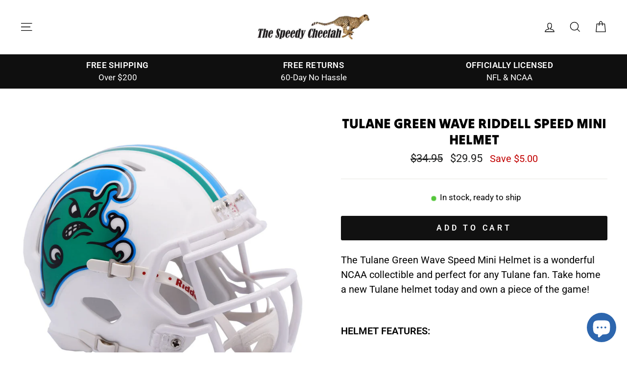

--- FILE ---
content_type: text/html; charset=utf-8
request_url: https://sapi.negate.io/script
body_size: -386
content:
2XNvYFEvgR8IK6ThSDM394KaBLoptKR1tY2yfXbaimckYGJVxJ0Gytu6w22VSicFXRIaV9JMmFD8nkOSSgeNMc8=

--- FILE ---
content_type: text/html; charset=utf-8
request_url: https://www.thespeedycheetah.com/recommendations/products?section_id=template--24308932903213__product-recommendations&product_id=141857801&limit=4
body_size: 1191
content:
<div id="shopify-section-template--24308932903213__product-recommendations" class="shopify-section"><product-recommendations
  id="Recommendations-template--24308932903213__product-recommendations"
  data-section-id="template--24308932903213__product-recommendations"
  data-section-type="product-recommendations"
  data-enable="true"
  data-product-id="141857801"
  data-intent="related"
  data-url="/recommendations/products?section_id=template--24308932903213__product-recommendations&product_id=141857801&limit=4"
  data-limit="4">

  <div
    data-section-id="141857801"
    data-subsection
    data-section-type="collection-grid"
    class="index-section">
    <div class="page-width">
      <header class="section-header">
        <h3 class="section-header__title">
          You may also like
        </h3>
      </header>
    </div>

    <div class="page-width page-width--flush-small">
      <div class="grid-overflow-wrapper"><div class="product-recommendations-placeholder">
            
            <div class="grid grid--uniform visually-invisible" aria-hidden="true">
<div class="grid__item grid-product small--one-half medium-up--one-quarter " data-aos="row-of-4" data-product-handle="tulane-green-wave-mini-speed-football-helmet" data-product-id="141857801">
  <div class="grid-product__content"><div class="grid-product__tag grid-product__tag--sale">
          Sale
        </div><div class="grid__item-image-wrapper">
      <div class="grid-product__image-mask"><div class="image-wrap"
            
              style="height: 0; padding-bottom: 100.0%;"
            
          >



<image-element  data-aos="image-fade-in" data-aos-offset="150" >


  
<img src="//www.thespeedycheetah.com/cdn/shop/products/Tulane_Green_Wave_Riddell_Speed_Mini_Football_Helmet.jpg?v=1573080068&amp;width=1080" alt="Tulane Green Wave Riddell mini football helmet" srcset="//www.thespeedycheetah.com/cdn/shop/products/Tulane_Green_Wave_Riddell_Speed_Mini_Football_Helmet.jpg?v=1573080068&amp;width=360 360w, //www.thespeedycheetah.com/cdn/shop/products/Tulane_Green_Wave_Riddell_Speed_Mini_Football_Helmet.jpg?v=1573080068&amp;width=540 540w, //www.thespeedycheetah.com/cdn/shop/products/Tulane_Green_Wave_Riddell_Speed_Mini_Football_Helmet.jpg?v=1573080068&amp;width=720 720w, //www.thespeedycheetah.com/cdn/shop/products/Tulane_Green_Wave_Riddell_Speed_Mini_Football_Helmet.jpg?v=1573080068&amp;width=900 900w, //www.thespeedycheetah.com/cdn/shop/products/Tulane_Green_Wave_Riddell_Speed_Mini_Football_Helmet.jpg?v=1573080068&amp;width=1080 1080w" width="1080" height="1080.0" loading="lazy" class="grid-product__image image-style--
 image-element" sizes="(min-width: 769px) 25vw, 50vw">
  


</image-element>
</div></div>

      <a href="/products/tulane-green-wave-mini-speed-football-helmet" class="grid-product__link ">
        <div class="grid-product__meta">
          <div class="grid-product__title grid-product__title--body">Tulane Green Wave Riddell Speed Mini Helmet</div>
          <div class="loox-rating" data-id="141857801" data-rating="5.0" data-raters="2"></div><div class="grid-product__price"><span class="visually-hidden">Regular price</span>
              <span class="grid-product__price--original">$34.95</span>
              <span class="visually-hidden">Sale price</span>$29.95
<span class="grid-product__price--savings">
                  Save $5.00
                </span></div></div>
      </a>
    </div>
  </div></div>
</div>
          </div><div class="product-recommendations page-width">
            <div class="grid grid--uniform" data-aos="overflow__animation">

<div class="grid__item grid-product small--one-half medium-up--one-quarter " data-aos="row-of-4" data-product-handle="tulsa-golden-hurricane-gold-riddell-speed-mini-football-helmet" data-product-id="8616053309741">
  <div class="grid-product__content"><div class="grid-product__tag grid-product__tag--sale">
          Sale
        </div><div class="grid__item-image-wrapper">
      <div class="grid-product__image-mask"><div class="image-wrap"
            
              style="height: 0; padding-bottom: 100.0%;"
            
          >



<image-element  data-aos="image-fade-in" data-aos-offset="150" >


  
<img src="//www.thespeedycheetah.com/cdn/shop/files/TulsaGoldenHurricaneGoldRiddellSpeedMiniFootballHelmet.jpg?v=1691622561&amp;width=1080" alt="Tulsa Golden Hurricane Riddell Speed mini football helmet" srcset="//www.thespeedycheetah.com/cdn/shop/files/TulsaGoldenHurricaneGoldRiddellSpeedMiniFootballHelmet.jpg?v=1691622561&amp;width=360 360w, //www.thespeedycheetah.com/cdn/shop/files/TulsaGoldenHurricaneGoldRiddellSpeedMiniFootballHelmet.jpg?v=1691622561&amp;width=540 540w, //www.thespeedycheetah.com/cdn/shop/files/TulsaGoldenHurricaneGoldRiddellSpeedMiniFootballHelmet.jpg?v=1691622561&amp;width=720 720w, //www.thespeedycheetah.com/cdn/shop/files/TulsaGoldenHurricaneGoldRiddellSpeedMiniFootballHelmet.jpg?v=1691622561&amp;width=900 900w, //www.thespeedycheetah.com/cdn/shop/files/TulsaGoldenHurricaneGoldRiddellSpeedMiniFootballHelmet.jpg?v=1691622561&amp;width=1080 1080w" width="1080" height="1080.0" loading="lazy" class="grid-product__image image-style--
 image-element" sizes="(min-width: 769px) 25vw, 39vw">
  


</image-element>
</div></div>

      <a href="/products/tulsa-golden-hurricane-gold-riddell-speed-mini-football-helmet?pr_prod_strat=e5_desc&pr_rec_id=e75e9212e&pr_rec_pid=8616053309741&pr_ref_pid=141857801&pr_seq=uniform" class="grid-product__link ">
        <div class="grid-product__meta">
          <div class="grid-product__title grid-product__title--body">Tulsa Golden Hurricane Riddell Speed Mini Helmet - Gold</div>
          <div class="loox-rating" data-id="8616053309741" data-rating="" data-raters=""></div><div class="grid-product__price"><span class="visually-hidden">Regular price</span>
              <span class="grid-product__price--original">$34.95</span>
              <span class="visually-hidden">Sale price</span>$29.95
<span class="grid-product__price--savings">
                  Save $5.00
                </span></div></div>
      </a>
    </div>
  </div></div>


<div class="grid__item grid-product small--one-half medium-up--one-quarter " data-aos="row-of-4" data-product-handle="ball-state-cardinals-riddell-speed-mini-football-helmet" data-product-id="4347453964378">
  <div class="grid-product__content"><div class="grid-product__tag grid-product__tag--sale">
          Sale
        </div><div class="grid__item-image-wrapper">
      <div class="grid-product__image-mask"><div class="image-wrap"
            
              style="height: 0; padding-bottom: 100.0%;"
            
          >



<image-element  data-aos="image-fade-in" data-aos-offset="150" >


  
<img src="//www.thespeedycheetah.com/cdn/shop/products/Ball_State_Cardinals_Riddell_Speed_Mini_Football_Helmet.jpg?v=1572897769&amp;width=1080" alt="Ball State Cardinals Riddell mini football helmet" srcset="//www.thespeedycheetah.com/cdn/shop/products/Ball_State_Cardinals_Riddell_Speed_Mini_Football_Helmet.jpg?v=1572897769&amp;width=360 360w, //www.thespeedycheetah.com/cdn/shop/products/Ball_State_Cardinals_Riddell_Speed_Mini_Football_Helmet.jpg?v=1572897769&amp;width=540 540w, //www.thespeedycheetah.com/cdn/shop/products/Ball_State_Cardinals_Riddell_Speed_Mini_Football_Helmet.jpg?v=1572897769&amp;width=720 720w, //www.thespeedycheetah.com/cdn/shop/products/Ball_State_Cardinals_Riddell_Speed_Mini_Football_Helmet.jpg?v=1572897769&amp;width=900 900w, //www.thespeedycheetah.com/cdn/shop/products/Ball_State_Cardinals_Riddell_Speed_Mini_Football_Helmet.jpg?v=1572897769&amp;width=1080 1080w" width="1080" height="1080.0" loading="lazy" class="grid-product__image image-style--
 image-element" sizes="(min-width: 769px) 25vw, 39vw">
  


</image-element>
</div></div>

      <a href="/products/ball-state-cardinals-riddell-speed-mini-football-helmet?pr_prod_strat=jac&pr_rec_id=e75e9212e&pr_rec_pid=4347453964378&pr_ref_pid=141857801&pr_seq=uniform" class="grid-product__link ">
        <div class="grid-product__meta">
          <div class="grid-product__title grid-product__title--body">Ball State Cardinals Riddell Speed Mini Helmet</div>
          <div class="loox-rating" data-id="4347453964378" data-rating="" data-raters=""></div><div class="grid-product__price"><span class="visually-hidden">Regular price</span>
              <span class="grid-product__price--original">$34.95</span>
              <span class="visually-hidden">Sale price</span>$29.95
<span class="grid-product__price--savings">
                  Save $5.00
                </span></div></div>
      </a>
    </div>
  </div></div>


<div class="grid__item grid-product small--one-half medium-up--one-quarter " data-aos="row-of-4" data-product-handle="hawaii-warriors-mini-speed" data-product-id="141857625">
  <div class="grid-product__content"><div class="grid-product__tag grid-product__tag--sale">
          Sale
        </div><div class="grid__item-image-wrapper">
      <div class="grid-product__image-mask"><div class="image-wrap"
            
              style="height: 0; padding-bottom: 100.0%;"
            
          >



<image-element  data-aos="image-fade-in" data-aos-offset="150" >


  
<img src="//www.thespeedycheetah.com/cdn/shop/products/Hawaii_Warriors_Riddell_Speed_Mini_Football_Helmet.jpg?v=1572907568&amp;width=1080" alt="Hawaii Warriors Riddell Speed mini football helmet" srcset="//www.thespeedycheetah.com/cdn/shop/products/Hawaii_Warriors_Riddell_Speed_Mini_Football_Helmet.jpg?v=1572907568&amp;width=360 360w, //www.thespeedycheetah.com/cdn/shop/products/Hawaii_Warriors_Riddell_Speed_Mini_Football_Helmet.jpg?v=1572907568&amp;width=540 540w, //www.thespeedycheetah.com/cdn/shop/products/Hawaii_Warriors_Riddell_Speed_Mini_Football_Helmet.jpg?v=1572907568&amp;width=720 720w, //www.thespeedycheetah.com/cdn/shop/products/Hawaii_Warriors_Riddell_Speed_Mini_Football_Helmet.jpg?v=1572907568&amp;width=900 900w, //www.thespeedycheetah.com/cdn/shop/products/Hawaii_Warriors_Riddell_Speed_Mini_Football_Helmet.jpg?v=1572907568&amp;width=1080 1080w" width="1080" height="1080.0" loading="lazy" class="grid-product__image image-style--
 image-element" sizes="(min-width: 769px) 25vw, 39vw">
  


</image-element>
</div></div>

      <a href="/products/hawaii-warriors-mini-speed?pr_prod_strat=e5_desc&pr_rec_id=e75e9212e&pr_rec_pid=141857625&pr_ref_pid=141857801&pr_seq=uniform" class="grid-product__link ">
        <div class="grid-product__meta">
          <div class="grid-product__title grid-product__title--body">Hawaii Warriors Riddell Speed Mini Helmet</div>
          <div class="loox-rating" data-id="141857625" data-rating="" data-raters=""></div><div class="grid-product__price"><span class="visually-hidden">Regular price</span>
              <span class="grid-product__price--original">$34.95</span>
              <span class="visually-hidden">Sale price</span>$29.95
<span class="grid-product__price--savings">
                  Save $5.00
                </span></div></div>
      </a>
    </div>
  </div></div>


<div class="grid__item grid-product small--one-half medium-up--one-quarter " data-aos="row-of-4" data-product-handle="miami-hurricanes-mini-speed" data-product-id="141857669">
  <div class="grid-product__content"><div class="grid-product__tag grid-product__tag--sale">
          Sale
        </div><div class="grid__item-image-wrapper">
      <div class="grid-product__image-mask"><div class="image-wrap"
            
              style="height: 0; padding-bottom: 90.22222222222221%;"
            
          >



<image-element  data-aos="image-fade-in" data-aos-offset="150" >


  
<img src="//www.thespeedycheetah.com/cdn/shop/products/miamispeedmini3002073.jpg?v=1572219749&amp;width=1080" alt="Miami Hurricanes Riddell Mini Speed Football Helmet" srcset="//www.thespeedycheetah.com/cdn/shop/products/miamispeedmini3002073.jpg?v=1572219749&amp;width=360 360w, //www.thespeedycheetah.com/cdn/shop/products/miamispeedmini3002073.jpg?v=1572219749&amp;width=540 540w, //www.thespeedycheetah.com/cdn/shop/products/miamispeedmini3002073.jpg?v=1572219749&amp;width=720 720w, //www.thespeedycheetah.com/cdn/shop/products/miamispeedmini3002073.jpg?v=1572219749&amp;width=900 900w, //www.thespeedycheetah.com/cdn/shop/products/miamispeedmini3002073.jpg?v=1572219749&amp;width=1080 1080w" width="1080" height="974.3999999999999" loading="lazy" class="grid-product__image image-style--
 image-element" sizes="(min-width: 769px) 25vw, 39vw">
  


</image-element>
</div></div>

      <a href="/products/miami-hurricanes-mini-speed?pr_prod_strat=jac&pr_rec_id=e75e9212e&pr_rec_pid=141857669&pr_ref_pid=141857801&pr_seq=uniform" class="grid-product__link ">
        <div class="grid-product__meta">
          <div class="grid-product__title grid-product__title--body">Miami Hurricanes Riddell Speed Mini Helmet</div>
          <div class="loox-rating" data-id="141857669" data-rating="5.0" data-raters="1"></div><div class="grid-product__price"><span class="visually-hidden">Regular price</span>
              <span class="grid-product__price--original">$34.95</span>
              <span class="visually-hidden">Sale price</span>$29.95
<span class="grid-product__price--savings">
                  Save $5.00
                </span></div></div>
      </a>
    </div>
  </div></div>
</div>
          </div></div>
    </div>
  </div>
</product-recommendations>


<style> #shopify-section-template--24308932903213__product-recommendations {border-top: 1px solid #e8e8e1;} </style></div>

--- FILE ---
content_type: text/plain; charset=utf-8
request_url: https://d-ipv6.mmapiws.com/ant_squire
body_size: 155
content:
thespeedycheetah.com;019bcf0b-9770-706a-b610-e1d72a72a9fb:0394baf5a03282a92bf5817aaca86aa4dbb42414

--- FILE ---
content_type: text/plain; charset=utf-8
request_url: https://d-ipv6.mmapiws.com/ant_squire
body_size: -251
content:
thespeedycheetah.com;019bcf0b-9770-706a-b610-e1d72a72a9fb:0394baf5a03282a92bf5817aaca86aa4dbb42414